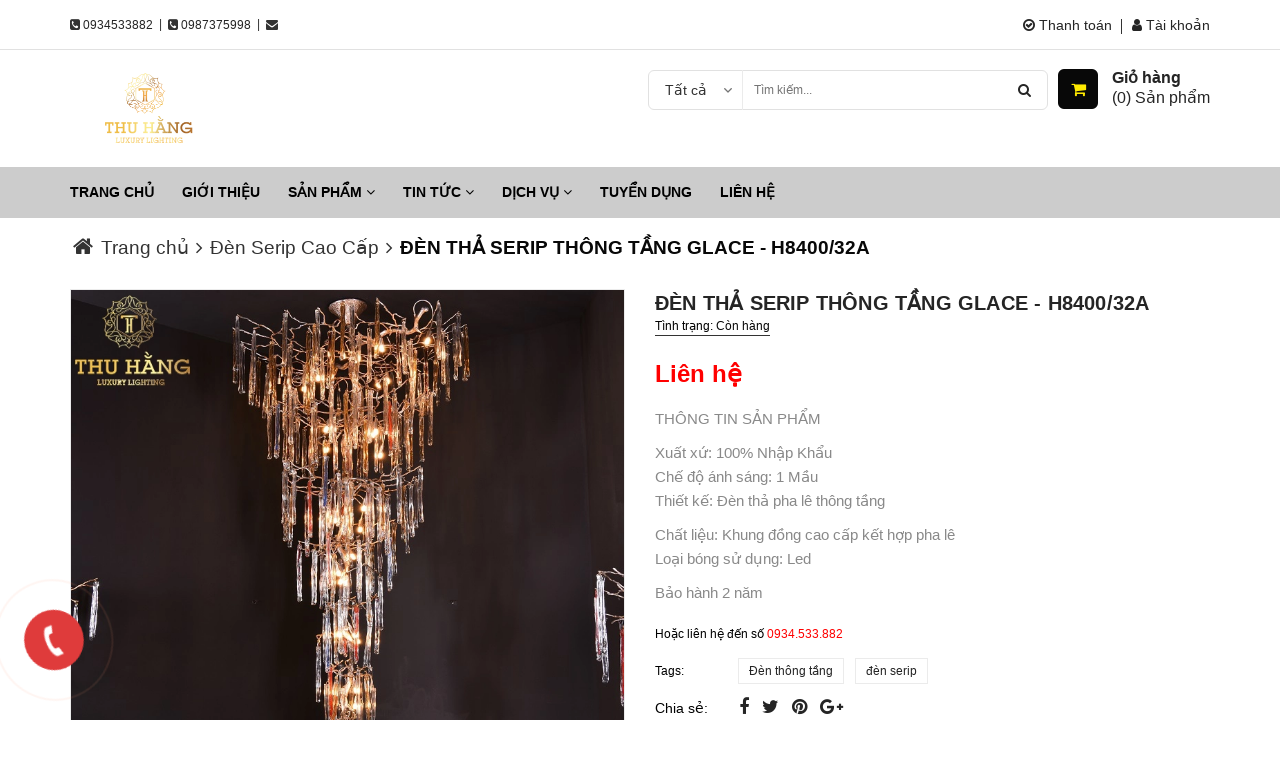

--- FILE ---
content_type: text/plain
request_url: https://www.google-analytics.com/j/collect?v=1&_v=j102&a=193161550&t=pageview&_s=1&dl=https%3A%2F%2Fthuhangluxury.com%2Fden-tha-serip-glace-1&ul=en-us%40posix&dt=%C4%90%C3%88N%20TH%E1%BA%A2%20SERIP%20TH%C3%94NG%20T%E1%BA%A6NG%20GLACE%20-%20H8400%2F32A&sr=1280x720&vp=1280x720&_u=aGDAAUALAAAAACAMI~&jid=1962867723&gjid=554383414&cid=634544193.1768647993&tid=UA-129306742-1&_gid=1389924372.1768647993&_r=1&_slc=1&gtm=45He61e1n81PKHSJHKza200&gcd=13l3l3l3l1l1&dma=0&tag_exp=103116026~103200004~104527906~104528501~104684208~104684211~105391253~115616986~115938466~115938468~116682876~117041588&z=1352396958
body_size: -567
content:
2,cG-MKL9SXGPTR